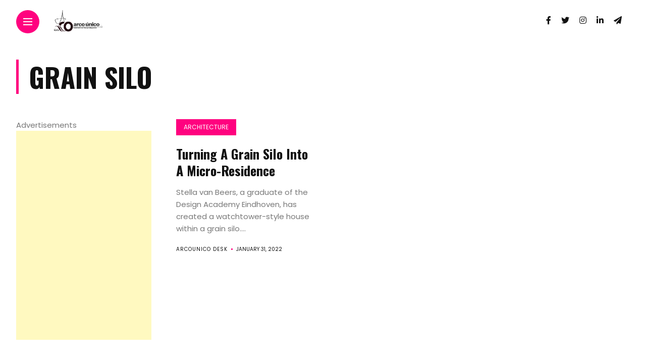

--- FILE ---
content_type: text/html; charset=UTF-8
request_url: https://arcounico.com/tag/grain-silo/
body_size: 13719
content:
<!DOCTYPE html>
<html lang="en-US" prefix="og: https://ogp.me/ns#">
<head>
	<meta name="p:domain_verify" content="837eaef44cada280a045d52e8abd8bf4"/>
    <meta charset="UTF-8">
    <meta http-equiv="X-UA-Compatible" content="IE=edge">
    <meta name="viewport" content="width=device-width, initial-scale=1">
    <link rel="profile" href="http://gmpg.org/xfn/11" />
    <link rel="pingback" href="https://arcounico.com/xmlrpc.php">
		    	<style>img:is([sizes="auto" i], [sizes^="auto," i]) { contain-intrinsic-size: 3000px 1500px }</style>
	
<!-- Search Engine Optimization by Rank Math PRO - https://rankmath.com/ -->
<title>Grain Silo Archives - Arco Unico</title>
<meta name="robots" content="follow, index, max-snippet:-1, max-video-preview:-1, max-image-preview:large"/>
<link rel="canonical" href="https://arcounico.com/tag/grain-silo/" />
<meta property="og:locale" content="en_US" />
<meta property="og:type" content="article" />
<meta property="og:title" content="Grain Silo Archives - Arco Unico" />
<meta property="og:url" content="https://arcounico.com/tag/grain-silo/" />
<meta property="og:site_name" content="Arcounico Magazine - Discover the Latest Innovations in Architecture &amp; Design" />
<meta property="article:publisher" content="https://facebook.com/arcounico" />
<meta property="og:image" content="https://arcounico.com/wp-content/uploads/2023/01/arc.jpg" />
<meta property="og:image:secure_url" content="https://arcounico.com/wp-content/uploads/2023/01/arc.jpg" />
<meta property="og:image:width" content="1200" />
<meta property="og:image:height" content="630" />
<meta property="og:image:alt" content="Arcounico is the ultimate source for architecture, interiors, and design enthusiasts worldwide. Join us on a journey of creativity, inspiration, and sustainability." />
<meta property="og:image:type" content="image/jpeg" />
<meta name="twitter:card" content="summary_large_image" />
<meta name="twitter:title" content="Grain Silo Archives - Arco Unico" />
<meta name="twitter:site" content="@arcounico" />
<meta name="twitter:image" content="https://arcounico.com/wp-content/uploads/2023/01/arc.jpg" />
<meta name="twitter:label1" content="Posts" />
<meta name="twitter:data1" content="1" />
<script type="application/ld+json" class="rank-math-schema-pro">{"@context":"https://schema.org","@graph":[{"@type":"Organization","@id":"https://arcounico.com/#organization","name":"Mavilach Group","url":"https://arcounico.com","sameAs":["https://facebook.com/arcounico","https://twitter.com/arcounico","https://instagram.com/arcounico","https://linkedin.com/company/arcounico"],"logo":{"@type":"ImageObject","@id":"https://arcounico.com/#logo","url":"https://arcounico.com/wp-content/uploads/2023/01/cropped-arco-1.jpg","contentUrl":"https://arcounico.com/wp-content/uploads/2023/01/cropped-arco-1.jpg","caption":"Arcounico Magazine - Discover the Latest Innovations in Architecture &amp; Design","inLanguage":"en-US","width":"512","height":"512"}},{"@type":"WebSite","@id":"https://arcounico.com/#website","url":"https://arcounico.com","name":"Arcounico Magazine - Discover the Latest Innovations in Architecture &amp; Design","alternateName":"Arcounico","publisher":{"@id":"https://arcounico.com/#organization"},"inLanguage":"en-US"},{"@type":"BreadcrumbList","@id":"https://arcounico.com/tag/grain-silo/#breadcrumb","itemListElement":[{"@type":"ListItem","position":"1","item":{"@id":"https://arcounico.com","name":"Home"}},{"@type":"ListItem","position":"2","item":{"@id":"https://arcounico.com/tag/grain-silo/","name":"Grain Silo"}}]},{"@type":"CollectionPage","@id":"https://arcounico.com/tag/grain-silo/#webpage","url":"https://arcounico.com/tag/grain-silo/","name":"Grain Silo Archives - Arco Unico","isPartOf":{"@id":"https://arcounico.com/#website"},"inLanguage":"en-US","breadcrumb":{"@id":"https://arcounico.com/tag/grain-silo/#breadcrumb"}}]}</script>
<!-- /Rank Math WordPress SEO plugin -->

<link rel='dns-prefetch' href='//fonts.googleapis.com' />
<link rel="alternate" type="application/rss+xml" title="Arco Unico &raquo; Feed" href="https://arcounico.com/feed/" />
<link rel="alternate" type="application/rss+xml" title="Arco Unico &raquo; Grain Silo Tag Feed" href="https://arcounico.com/tag/grain-silo/feed/" />
<meta property="og:description" content="Stella van Beers, a graduate of the Design Academy Eindhoven, has created a watchtower-style house within a grain silo...."/><script type="text/javascript">
/* <![CDATA[ */
window._wpemojiSettings = {"baseUrl":"https:\/\/s.w.org\/images\/core\/emoji\/16.0.1\/72x72\/","ext":".png","svgUrl":"https:\/\/s.w.org\/images\/core\/emoji\/16.0.1\/svg\/","svgExt":".svg","source":{"concatemoji":"https:\/\/arcounico.com\/wp-includes\/js\/wp-emoji-release.min.js?ver=6.8.3"}};
/*! This file is auto-generated */
!function(s,n){var o,i,e;function c(e){try{var t={supportTests:e,timestamp:(new Date).valueOf()};sessionStorage.setItem(o,JSON.stringify(t))}catch(e){}}function p(e,t,n){e.clearRect(0,0,e.canvas.width,e.canvas.height),e.fillText(t,0,0);var t=new Uint32Array(e.getImageData(0,0,e.canvas.width,e.canvas.height).data),a=(e.clearRect(0,0,e.canvas.width,e.canvas.height),e.fillText(n,0,0),new Uint32Array(e.getImageData(0,0,e.canvas.width,e.canvas.height).data));return t.every(function(e,t){return e===a[t]})}function u(e,t){e.clearRect(0,0,e.canvas.width,e.canvas.height),e.fillText(t,0,0);for(var n=e.getImageData(16,16,1,1),a=0;a<n.data.length;a++)if(0!==n.data[a])return!1;return!0}function f(e,t,n,a){switch(t){case"flag":return n(e,"\ud83c\udff3\ufe0f\u200d\u26a7\ufe0f","\ud83c\udff3\ufe0f\u200b\u26a7\ufe0f")?!1:!n(e,"\ud83c\udde8\ud83c\uddf6","\ud83c\udde8\u200b\ud83c\uddf6")&&!n(e,"\ud83c\udff4\udb40\udc67\udb40\udc62\udb40\udc65\udb40\udc6e\udb40\udc67\udb40\udc7f","\ud83c\udff4\u200b\udb40\udc67\u200b\udb40\udc62\u200b\udb40\udc65\u200b\udb40\udc6e\u200b\udb40\udc67\u200b\udb40\udc7f");case"emoji":return!a(e,"\ud83e\udedf")}return!1}function g(e,t,n,a){var r="undefined"!=typeof WorkerGlobalScope&&self instanceof WorkerGlobalScope?new OffscreenCanvas(300,150):s.createElement("canvas"),o=r.getContext("2d",{willReadFrequently:!0}),i=(o.textBaseline="top",o.font="600 32px Arial",{});return e.forEach(function(e){i[e]=t(o,e,n,a)}),i}function t(e){var t=s.createElement("script");t.src=e,t.defer=!0,s.head.appendChild(t)}"undefined"!=typeof Promise&&(o="wpEmojiSettingsSupports",i=["flag","emoji"],n.supports={everything:!0,everythingExceptFlag:!0},e=new Promise(function(e){s.addEventListener("DOMContentLoaded",e,{once:!0})}),new Promise(function(t){var n=function(){try{var e=JSON.parse(sessionStorage.getItem(o));if("object"==typeof e&&"number"==typeof e.timestamp&&(new Date).valueOf()<e.timestamp+604800&&"object"==typeof e.supportTests)return e.supportTests}catch(e){}return null}();if(!n){if("undefined"!=typeof Worker&&"undefined"!=typeof OffscreenCanvas&&"undefined"!=typeof URL&&URL.createObjectURL&&"undefined"!=typeof Blob)try{var e="postMessage("+g.toString()+"("+[JSON.stringify(i),f.toString(),p.toString(),u.toString()].join(",")+"));",a=new Blob([e],{type:"text/javascript"}),r=new Worker(URL.createObjectURL(a),{name:"wpTestEmojiSupports"});return void(r.onmessage=function(e){c(n=e.data),r.terminate(),t(n)})}catch(e){}c(n=g(i,f,p,u))}t(n)}).then(function(e){for(var t in e)n.supports[t]=e[t],n.supports.everything=n.supports.everything&&n.supports[t],"flag"!==t&&(n.supports.everythingExceptFlag=n.supports.everythingExceptFlag&&n.supports[t]);n.supports.everythingExceptFlag=n.supports.everythingExceptFlag&&!n.supports.flag,n.DOMReady=!1,n.readyCallback=function(){n.DOMReady=!0}}).then(function(){return e}).then(function(){var e;n.supports.everything||(n.readyCallback(),(e=n.source||{}).concatemoji?t(e.concatemoji):e.wpemoji&&e.twemoji&&(t(e.twemoji),t(e.wpemoji)))}))}((window,document),window._wpemojiSettings);
/* ]]> */
</script>
<!-- arcounico.com is managing ads with Advanced Ads 2.0.16 – https://wpadvancedads.com/ --><script id="arcou-ready">
			window.advanced_ads_ready=function(e,a){a=a||"complete";var d=function(e){return"interactive"===a?"loading"!==e:"complete"===e};d(document.readyState)?e():document.addEventListener("readystatechange",(function(a){d(a.target.readyState)&&e()}),{once:"interactive"===a})},window.advanced_ads_ready_queue=window.advanced_ads_ready_queue||[];		</script>
		
<link rel='stylesheet' id='owl-carousel-css' href='https://arcounico.com/wp-content/themes/anymag/assets/css/owl.carousel.css?ver=2.3.4' type='text/css' media='all' />
<link rel='stylesheet' id='fontawesome-css' href='https://arcounico.com/wp-content/themes/anymag/assets/fonts/fontawesome-free-5.15.2-web/css/all.min.css?ver=5.15.2' type='text/css' media='all' />
<link rel='stylesheet' id='simplebar-css' href='https://arcounico.com/wp-content/themes/anymag/assets/css/simple-bar.css?ver=2.2.1' type='text/css' media='all' />
<link rel='stylesheet' id='interlace-css-css' href='https://arcounico.com/wp-content/themes/anymag/assets/css/interlace.css?ver=2.2.1' type='text/css' media='all' />
<link rel='stylesheet' id='anymag-main-css' href='https://arcounico.com/wp-content/themes/anymag/style.css?ver=1.0' type='text/css' media='all' />
<style id='anymag-main-inline-css' type='text/css'>
body,input,.button,.content-part .post-meta,.widget_recent_entries span,.sidebar ul li.cat-item,.list-date,.latest-posts-meta,.post-meta,.slider-list-meta,.sidebar .widget_recent_comments .recentcomments .url,input,select,textarea {font-family:Poppins;}body,#hidden-sidebar.active .widgets-side,.magcover,.post-format,#top-bar-right,.turn-left {background:#fff;} .searchform-overlay {background-color:rgba(255,255,255,0.95);}body p {font-size:15px;line-height:1.6em; letter-spacing:0px;}h1,h2,h3,h4,h5,h6,.widget_recent_entries ul li a,.widget_recent_comments ul li a,.sidebar .widget-title,.post-readmore a,.intro-line h1,.sidebar .recentcomments a {font-family:Oswald;color:#111111;}a,.post-content a,.sidebar a,.post-comments span.reply a,.sidebar .widget a,.sidebar .widget.widget_archive li a {color:#111111;}a:hover,.post-content a:hover,.sidebar a:hover,.post-comments span.reply a:hover,.sidebar .widget ul li a:hover,.sidebar .widget.widget_archive li a:hover {color:#999999;} .post-title,.post-title a {font-size:26px; font-weight:800; line-height:1.3em; letter-spacing:0px;} .slide-title,.slide-title h2 a {font-size:37px; font-weight:800; letter-spacing:0px;} .slide-item {height:510px; } .page-title,.post-header h1,.item-related h5 a,.entry-title,.random-ttl a,.feat-categ-item .content-part h5 a,.sidebar .widget_recent_entries ul li a,.sidebar .widget-content .img-button,.sidebar .widget_recent_comments .recentcomments > a,.sidebar .latest-posts .latest-posts-item a {font-weight:800; } .top-menu-button,#nav-wrapper .simplebar-track.simplebar-vertical {background:#ff027f;}#nav-wrapper .simplebar-scrollbar::before {background:#111111} .nav-panel {background:#f4f4f4;}#nav-wrapper .nav-menu li a,.slicknav_nav li a {font-family:Oswald;font-size:33px;font-weight:800; } .magcover,.f-width #site-header {width:50%;} .magcontent,.f-width.nav-open #footer {width:50%; } .magheader {width:50%; } .f-width.nav-open #main-area {margin-left:50%;} .cover-logo {width:98%; } .single .cover-logo {width:80%;} .overlay,.post-overlay {opacity:.3; background:#000000} .single-post .overlay {opacity:.3; background:#000000} .fold-shadow-right,.fold-shadow-left,.fold-shadow {opacity:.0} .nav-panel .fold-shadow-left {opacity:.0}#nav-wrapper .nav-menu li a,.sub-menu-toggle::after,#nav-wrapper ul.nav-menu ul a,.slicknav_nav a,#top-search a.search {color:#111111;}#nav-wrapper .nav-menu li a:hover,#nav-wrapper .nav-menu li a:hover:after,#topbar-social-links a:hover,.slicknav_nav a:hover,.sticky-social a:hover,.sticky-subscribe a:hover,.current-menu-item > a {color:#fff!important;}#nav-wrapper .nav-menu li a {background:linear-gradient(to bottom,transparent 62%,#ff027f 0) left bottom/0 400% no-repeat; }#nav-wrapper .current-menu-item > a {background:#ff027f!important; }body,.post-list-entry p,.post-entry .post-meta li,.post-content,.post-author,.thecomment p,.latest-posts-meta,#post-navigation span,.sidebar .widget_recent_comments ul,.widget_meta li a,.about-content,.sidebar .widget_recent_comments .recentcomments .url,.comment-text .date,.post-navigation span,.searchform-overlay p,.searchform-overlay .search-field,.searchform-overlay .search-button,input,select,.hidden-sidebar-button a.open-hidden-sidebar,textarea {color:#787878;} .post-content h1,.post-content h2,.post-content h3,.post-content h4,.post-content h5,.post-content h6,.post-content blockquote,.comment-text blockquote,blockquote::before,.post-title,.post-title a,.about-title,.page-title,.post-header h1,.random-ttl a,.feat-title a,.item-related h5 a,.about-title,.about-content h5,.entry-title,.post-readmore a,.category-box h1,#post-navigation h6,.header-social-links a,.postnav-noimage .navprev::after,.postnav-noimage .navnext::after,.sidebar .widget-title,.sidebar .latest-posts-text h4 a,.sidebar .widget_recent_entries a,.sidebar .recentcomments a,.sidebar .widget-content .img-button,.thecomment .comment-text h6.author,.thecomment .comment-text h6.author a,.archive-box span,#respond h,label {color:#111111;} .post-title:hover,.post-title a:hover,.random-ttl a:hover,.feat-title a:hover,.post-readmore a:hover,.item-related h5 a:hover,.post-navigation a:hover h6,.sidebar .latest-posts .latest-posts-text h4 a:hover,.sidebar .widget_recent_entries ul li a:hover,.sidebar #recentcomments li a:hover,.header-social-links a:hover {color:#999999;} .post-item .image-part,.owl-stage-outer,.random-image,.feat-categ-item .image-part,.category-wid .category-img,.about-img{border-radius:0px; } .post-item .image-part,.post-list .post-item .image-part {height:300px; } .entry-title {font-size:67px;line-height:1.1em; letter-spacing:0px; } .underline a {background:linear-gradient(to bottom,transparent 62%,#ff027f 0) left bottom/0 20% no-repeat; } .section-title h4,.author-content {border-left:3px solid #ff027f; }content-part .post-meta,.content-part .post-meta a,.post-meta li,.post-meta li span,.post-entry .post-meta a,.widget-date {color:#111111;}ul.post-meta li:not(:last-child)::after {background:#ff027f;} .content-part .post-meta a:hover,.sidebar .widget .tagcloud a:hover,.post-tags a:hover,.post-entry .post-meta a:hover {color:#999999;} .owl-prev:hover i,.owl-next:hover i,.widget li > .narrow i,.error404 h1 span,.intro-line h1 i,.intro-line h1 b,.intro-line h1 em,.intro-line h1 strong {color:#ff027f;} .post-categs-box .categ a,.single-categs-box .categ a {background:#ff027f;} .post-categs .categ a,.single-categs .categ a,.sidebar ul li.cat-item a,.sidebar ul li.cat-item a:hover {color:#ff027f;}blockquote {border-left:3px solid #ff027f; } .category-box h1 {border-left:5px solid #ff027f; } .post-format {color:#ff027f; } .post-tags a,.sidebar .widget .tagcloud a {background:#f2f2f2!important; color:#787878!important; } .post-readmore i,.post-comments .reply i {color:#ff027f!important; } .related-posts-cover-title h4 {border-bottom:3px solid #ff027f; } .sidebar .widget-title,.random-posts-title h3 {border-left:3px solid #ff027f; } .wp-block-search button,input[type='submit'],input.button {font-family:Oswald;background:#ff027f!important; color:#fff!important; } .wp-block-search button:hover,input[type="submit"]:hover,input.button:hover {background:#ff52a7!important; color:#ffffff!important; } .wp-block-button a.wp-block-button__link {background-color:#ff027f; color:#ffffff; border:2px solid #ff027f; } .wp-block-button.is-style-outline a.wp-block-button__link {border:2px solid #ff027f; } .wp-block-button a.wp-block-button__link:hover,.wp-block-button.is-style-outline a.wp-block-button__link:hover {background-color:#ff52a7; color:#ffffff; border:2px solid #ff52a7; } .pagination .nav-links .current,.pagination-post > span,.loadmore.button {background:#ff027f; color:#ffffff; } .navigation.pagination .nav-links a {background:#eeeeee; color:#787878; } .navigation.pagination .nav-links a:hover,.loadmore.button:hover {background:#e8e8e8; color:#111111; } .intro-line {width:60%;} .intro-line h1 {font-size:26px; }#footer {background:#fafafa;}#footer,#footer-copyright {color:#989898;}#footer a {color:#111111;}#footer a:hover {color:#989898!important;}
</style>
<link rel='stylesheet' id='anymag-responsive-css' href='https://arcounico.com/wp-content/themes/anymag/assets/css/responsive.css?ver=1.0' type='text/css' media='all' />
<link rel='stylesheet' id='widgets-fonts-css' href='//fonts.googleapis.com/css?family=Bitter%3A400%2C500%2C600%7CPlayfair+Display%3A400%2C500%2C700%7COswald%3A400%2C500%2C600%7CRoboto%3A400%2C500%2C600%7CTeko%3A400%2C500%2C600&#038;subset=latin%2Clatin-ext' type='text/css' media='all' />
<style id='wp-emoji-styles-inline-css' type='text/css'>

	img.wp-smiley, img.emoji {
		display: inline !important;
		border: none !important;
		box-shadow: none !important;
		height: 1em !important;
		width: 1em !important;
		margin: 0 0.07em !important;
		vertical-align: -0.1em !important;
		background: none !important;
		padding: 0 !important;
	}
</style>
<link rel='stylesheet' id='wp-block-library-css' href='https://arcounico.com/wp-includes/css/dist/block-library/style.min.css?ver=6.8.3' type='text/css' media='all' />
<style id='classic-theme-styles-inline-css' type='text/css'>
/*! This file is auto-generated */
.wp-block-button__link{color:#fff;background-color:#32373c;border-radius:9999px;box-shadow:none;text-decoration:none;padding:calc(.667em + 2px) calc(1.333em + 2px);font-size:1.125em}.wp-block-file__button{background:#32373c;color:#fff;text-decoration:none}
</style>
<style id='global-styles-inline-css' type='text/css'>
:root{--wp--preset--aspect-ratio--square: 1;--wp--preset--aspect-ratio--4-3: 4/3;--wp--preset--aspect-ratio--3-4: 3/4;--wp--preset--aspect-ratio--3-2: 3/2;--wp--preset--aspect-ratio--2-3: 2/3;--wp--preset--aspect-ratio--16-9: 16/9;--wp--preset--aspect-ratio--9-16: 9/16;--wp--preset--color--black: #000000;--wp--preset--color--cyan-bluish-gray: #abb8c3;--wp--preset--color--white: #ffffff;--wp--preset--color--pale-pink: #f78da7;--wp--preset--color--vivid-red: #cf2e2e;--wp--preset--color--luminous-vivid-orange: #ff6900;--wp--preset--color--luminous-vivid-amber: #fcb900;--wp--preset--color--light-green-cyan: #7bdcb5;--wp--preset--color--vivid-green-cyan: #00d084;--wp--preset--color--pale-cyan-blue: #8ed1fc;--wp--preset--color--vivid-cyan-blue: #0693e3;--wp--preset--color--vivid-purple: #9b51e0;--wp--preset--gradient--vivid-cyan-blue-to-vivid-purple: linear-gradient(135deg,rgba(6,147,227,1) 0%,rgb(155,81,224) 100%);--wp--preset--gradient--light-green-cyan-to-vivid-green-cyan: linear-gradient(135deg,rgb(122,220,180) 0%,rgb(0,208,130) 100%);--wp--preset--gradient--luminous-vivid-amber-to-luminous-vivid-orange: linear-gradient(135deg,rgba(252,185,0,1) 0%,rgba(255,105,0,1) 100%);--wp--preset--gradient--luminous-vivid-orange-to-vivid-red: linear-gradient(135deg,rgba(255,105,0,1) 0%,rgb(207,46,46) 100%);--wp--preset--gradient--very-light-gray-to-cyan-bluish-gray: linear-gradient(135deg,rgb(238,238,238) 0%,rgb(169,184,195) 100%);--wp--preset--gradient--cool-to-warm-spectrum: linear-gradient(135deg,rgb(74,234,220) 0%,rgb(151,120,209) 20%,rgb(207,42,186) 40%,rgb(238,44,130) 60%,rgb(251,105,98) 80%,rgb(254,248,76) 100%);--wp--preset--gradient--blush-light-purple: linear-gradient(135deg,rgb(255,206,236) 0%,rgb(152,150,240) 100%);--wp--preset--gradient--blush-bordeaux: linear-gradient(135deg,rgb(254,205,165) 0%,rgb(254,45,45) 50%,rgb(107,0,62) 100%);--wp--preset--gradient--luminous-dusk: linear-gradient(135deg,rgb(255,203,112) 0%,rgb(199,81,192) 50%,rgb(65,88,208) 100%);--wp--preset--gradient--pale-ocean: linear-gradient(135deg,rgb(255,245,203) 0%,rgb(182,227,212) 50%,rgb(51,167,181) 100%);--wp--preset--gradient--electric-grass: linear-gradient(135deg,rgb(202,248,128) 0%,rgb(113,206,126) 100%);--wp--preset--gradient--midnight: linear-gradient(135deg,rgb(2,3,129) 0%,rgb(40,116,252) 100%);--wp--preset--font-size--small: 13px;--wp--preset--font-size--medium: 20px;--wp--preset--font-size--large: 36px;--wp--preset--font-size--x-large: 42px;--wp--preset--spacing--20: 0.44rem;--wp--preset--spacing--30: 0.67rem;--wp--preset--spacing--40: 1rem;--wp--preset--spacing--50: 1.5rem;--wp--preset--spacing--60: 2.25rem;--wp--preset--spacing--70: 3.38rem;--wp--preset--spacing--80: 5.06rem;--wp--preset--shadow--natural: 6px 6px 9px rgba(0, 0, 0, 0.2);--wp--preset--shadow--deep: 12px 12px 50px rgba(0, 0, 0, 0.4);--wp--preset--shadow--sharp: 6px 6px 0px rgba(0, 0, 0, 0.2);--wp--preset--shadow--outlined: 6px 6px 0px -3px rgba(255, 255, 255, 1), 6px 6px rgba(0, 0, 0, 1);--wp--preset--shadow--crisp: 6px 6px 0px rgba(0, 0, 0, 1);}:where(.is-layout-flex){gap: 0.5em;}:where(.is-layout-grid){gap: 0.5em;}body .is-layout-flex{display: flex;}.is-layout-flex{flex-wrap: wrap;align-items: center;}.is-layout-flex > :is(*, div){margin: 0;}body .is-layout-grid{display: grid;}.is-layout-grid > :is(*, div){margin: 0;}:where(.wp-block-columns.is-layout-flex){gap: 2em;}:where(.wp-block-columns.is-layout-grid){gap: 2em;}:where(.wp-block-post-template.is-layout-flex){gap: 1.25em;}:where(.wp-block-post-template.is-layout-grid){gap: 1.25em;}.has-black-color{color: var(--wp--preset--color--black) !important;}.has-cyan-bluish-gray-color{color: var(--wp--preset--color--cyan-bluish-gray) !important;}.has-white-color{color: var(--wp--preset--color--white) !important;}.has-pale-pink-color{color: var(--wp--preset--color--pale-pink) !important;}.has-vivid-red-color{color: var(--wp--preset--color--vivid-red) !important;}.has-luminous-vivid-orange-color{color: var(--wp--preset--color--luminous-vivid-orange) !important;}.has-luminous-vivid-amber-color{color: var(--wp--preset--color--luminous-vivid-amber) !important;}.has-light-green-cyan-color{color: var(--wp--preset--color--light-green-cyan) !important;}.has-vivid-green-cyan-color{color: var(--wp--preset--color--vivid-green-cyan) !important;}.has-pale-cyan-blue-color{color: var(--wp--preset--color--pale-cyan-blue) !important;}.has-vivid-cyan-blue-color{color: var(--wp--preset--color--vivid-cyan-blue) !important;}.has-vivid-purple-color{color: var(--wp--preset--color--vivid-purple) !important;}.has-black-background-color{background-color: var(--wp--preset--color--black) !important;}.has-cyan-bluish-gray-background-color{background-color: var(--wp--preset--color--cyan-bluish-gray) !important;}.has-white-background-color{background-color: var(--wp--preset--color--white) !important;}.has-pale-pink-background-color{background-color: var(--wp--preset--color--pale-pink) !important;}.has-vivid-red-background-color{background-color: var(--wp--preset--color--vivid-red) !important;}.has-luminous-vivid-orange-background-color{background-color: var(--wp--preset--color--luminous-vivid-orange) !important;}.has-luminous-vivid-amber-background-color{background-color: var(--wp--preset--color--luminous-vivid-amber) !important;}.has-light-green-cyan-background-color{background-color: var(--wp--preset--color--light-green-cyan) !important;}.has-vivid-green-cyan-background-color{background-color: var(--wp--preset--color--vivid-green-cyan) !important;}.has-pale-cyan-blue-background-color{background-color: var(--wp--preset--color--pale-cyan-blue) !important;}.has-vivid-cyan-blue-background-color{background-color: var(--wp--preset--color--vivid-cyan-blue) !important;}.has-vivid-purple-background-color{background-color: var(--wp--preset--color--vivid-purple) !important;}.has-black-border-color{border-color: var(--wp--preset--color--black) !important;}.has-cyan-bluish-gray-border-color{border-color: var(--wp--preset--color--cyan-bluish-gray) !important;}.has-white-border-color{border-color: var(--wp--preset--color--white) !important;}.has-pale-pink-border-color{border-color: var(--wp--preset--color--pale-pink) !important;}.has-vivid-red-border-color{border-color: var(--wp--preset--color--vivid-red) !important;}.has-luminous-vivid-orange-border-color{border-color: var(--wp--preset--color--luminous-vivid-orange) !important;}.has-luminous-vivid-amber-border-color{border-color: var(--wp--preset--color--luminous-vivid-amber) !important;}.has-light-green-cyan-border-color{border-color: var(--wp--preset--color--light-green-cyan) !important;}.has-vivid-green-cyan-border-color{border-color: var(--wp--preset--color--vivid-green-cyan) !important;}.has-pale-cyan-blue-border-color{border-color: var(--wp--preset--color--pale-cyan-blue) !important;}.has-vivid-cyan-blue-border-color{border-color: var(--wp--preset--color--vivid-cyan-blue) !important;}.has-vivid-purple-border-color{border-color: var(--wp--preset--color--vivid-purple) !important;}.has-vivid-cyan-blue-to-vivid-purple-gradient-background{background: var(--wp--preset--gradient--vivid-cyan-blue-to-vivid-purple) !important;}.has-light-green-cyan-to-vivid-green-cyan-gradient-background{background: var(--wp--preset--gradient--light-green-cyan-to-vivid-green-cyan) !important;}.has-luminous-vivid-amber-to-luminous-vivid-orange-gradient-background{background: var(--wp--preset--gradient--luminous-vivid-amber-to-luminous-vivid-orange) !important;}.has-luminous-vivid-orange-to-vivid-red-gradient-background{background: var(--wp--preset--gradient--luminous-vivid-orange-to-vivid-red) !important;}.has-very-light-gray-to-cyan-bluish-gray-gradient-background{background: var(--wp--preset--gradient--very-light-gray-to-cyan-bluish-gray) !important;}.has-cool-to-warm-spectrum-gradient-background{background: var(--wp--preset--gradient--cool-to-warm-spectrum) !important;}.has-blush-light-purple-gradient-background{background: var(--wp--preset--gradient--blush-light-purple) !important;}.has-blush-bordeaux-gradient-background{background: var(--wp--preset--gradient--blush-bordeaux) !important;}.has-luminous-dusk-gradient-background{background: var(--wp--preset--gradient--luminous-dusk) !important;}.has-pale-ocean-gradient-background{background: var(--wp--preset--gradient--pale-ocean) !important;}.has-electric-grass-gradient-background{background: var(--wp--preset--gradient--electric-grass) !important;}.has-midnight-gradient-background{background: var(--wp--preset--gradient--midnight) !important;}.has-small-font-size{font-size: var(--wp--preset--font-size--small) !important;}.has-medium-font-size{font-size: var(--wp--preset--font-size--medium) !important;}.has-large-font-size{font-size: var(--wp--preset--font-size--large) !important;}.has-x-large-font-size{font-size: var(--wp--preset--font-size--x-large) !important;}
:where(.wp-block-post-template.is-layout-flex){gap: 1.25em;}:where(.wp-block-post-template.is-layout-grid){gap: 1.25em;}
:where(.wp-block-columns.is-layout-flex){gap: 2em;}:where(.wp-block-columns.is-layout-grid){gap: 2em;}
:root :where(.wp-block-pullquote){font-size: 1.5em;line-height: 1.6;}
</style>
<link rel='stylesheet' id='google-fonts-anymag-css' href='//fonts.googleapis.com/css?family=Poppins:100,100italic,200,200italic,300,300italic,400,400italic,500,500italic,600,600italic,700,700italic,800,800italic,900,900italic%7COswald:100,100italic,200,200italic,300,300italic,400,400italic,500,500italic,600,600italic,700,700italic,800,800italic,900,900italic' type='text/css' media='all' />
<script type="text/javascript" src="https://arcounico.com/wp-includes/js/jquery/jquery.min.js?ver=3.7.1" id="jquery-core-js"></script>
<script type="text/javascript" src="https://arcounico.com/wp-includes/js/jquery/jquery-migrate.min.js?ver=3.4.1" id="jquery-migrate-js"></script>
<link rel="https://api.w.org/" href="https://arcounico.com/wp-json/" /><link rel="alternate" title="JSON" type="application/json" href="https://arcounico.com/wp-json/wp/v2/tags/446" /><link rel="EditURI" type="application/rsd+xml" title="RSD" href="https://arcounico.com/xmlrpc.php?rsd" />
<meta name="generator" content="WordPress 6.8.3" />
        <!-- PushAlert WordPress 2.9.0 -->
        <script type="text/javascript">
        var pushalert_sw_file = 'https://arcounico.com/?pa_service_worker=1';
var pushalert_manifest_file = 'https://cdn.pushalert.co/manifest-58325.json';

            (function (d, t) {
                var g = d.createElement(t),
                        s = d.getElementsByTagName(t)[0];
                g.src = "//cdn.pushalert.co/integrate_254770b58305f8e644096c36e87076ab.js";
                s.parentNode.insertBefore(g, s);
            }(document, "script"));
        </script>
        <!-- End PushAlert WordPress -->
        <script  async src="https://pagead2.googlesyndication.com/pagead/js/adsbygoogle.js?client=ca-pub-9980725743220025" crossorigin="anonymous"></script><link rel="icon" href="https://arcounico.com/wp-content/uploads/2023/01/cropped-arco-1-32x32.jpg" sizes="32x32" />
<link rel="icon" href="https://arcounico.com/wp-content/uploads/2023/01/cropped-arco-1-192x192.jpg" sizes="192x192" />
<link rel="apple-touch-icon" href="https://arcounico.com/wp-content/uploads/2023/01/cropped-arco-1-180x180.jpg" />
<meta name="msapplication-TileImage" content="https://arcounico.com/wp-content/uploads/2023/01/cropped-arco-1-270x270.jpg" />
	<meta name="facebook-domain-verification" content="9ovsczdx60n887qogntmatzxhds59c" />
</head>

<body class="archive tag tag-grain-silo tag-446 wp-custom-logo wp-theme-anymag aa-prefix-arcou-">

  <div class="site-wrapper f-width">
  <div class="magheader">
    <header id="site-header">
  
  <div class="top-menu-button">
    <a href="#" class="open-hidden-menu">
      <span class="bar-1"></span>
      <span class="bar-2"></span>
      <span class="bar-3"></span>
    </a>
  </div>

  <div class="top-logo">
        <a href="https://arcounico.com/"><img src="https://arcounico.com/wp-content/uploads/2023/05/web-logo-16.png" alt="Arco Unico" /></a>
     
  </div>
  
  <div class="nav-panel">
    <div class="fold-shadow-left"></div>
    <div class="nav-header">
      <div class="menu-logo">
                <a href="https://arcounico.com/"><img src="https://arcounico.com/wp-content/uploads/2023/05/web-logo-16.png" alt="Arco Unico" /></a>
         
      </div>
          </div>
    <div id="nav-wrapper" data-simplebar>
      <div class="menu-main-menu-container"><ul id="menu-main-menu" class="nav-menu"><li id="menu-item-6664" class="menu-item menu-item-type-taxonomy menu-item-object-category menu-item-has-children menu-item-6664"><a href="https://arcounico.com/category/architecture/">Architecture</a><span class="sub-menu-toggle"></span>
<ul class="sub-menu">
	<li id="menu-item-6665" class="menu-item menu-item-type-taxonomy menu-item-object-category menu-item-6665"><a href="https://arcounico.com/category/architecture/commercial/">Commercial</a></li>
	<li id="menu-item-6666" class="menu-item menu-item-type-taxonomy menu-item-object-category menu-item-6666"><a href="https://arcounico.com/category/architecture/featured-projects/">Featured Projects</a></li>
	<li id="menu-item-6667" class="menu-item menu-item-type-taxonomy menu-item-object-category menu-item-6667"><a href="https://arcounico.com/category/architecture/public-spaces/">Public Spaces</a></li>
	<li id="menu-item-6668" class="menu-item menu-item-type-taxonomy menu-item-object-category menu-item-6668"><a href="https://arcounico.com/category/architecture/residential/">Residential</a></li>
	<li id="menu-item-6669" class="menu-item menu-item-type-taxonomy menu-item-object-category menu-item-6669"><a href="https://arcounico.com/category/architecture/skyscrapers/">Skyscrapers</a></li>
	<li id="menu-item-6670" class="menu-item menu-item-type-taxonomy menu-item-object-category menu-item-6670"><a href="https://arcounico.com/category/architecture/sustainable-design/">Sustainable Design</a></li>
</ul>
</li>
<li id="menu-item-6692" class="menu-item menu-item-type-taxonomy menu-item-object-category menu-item-has-children menu-item-6692"><a href="https://arcounico.com/category/interiors/">Interiors</a><span class="sub-menu-toggle"></span>
<ul class="sub-menu">
	<li id="menu-item-6693" class="menu-item menu-item-type-taxonomy menu-item-object-category menu-item-6693"><a href="https://arcounico.com/category/interiors/commercial-interiors/">Commercial</a></li>
	<li id="menu-item-6694" class="menu-item menu-item-type-taxonomy menu-item-object-category menu-item-6694"><a href="https://arcounico.com/category/interiors/hospitality/">Hospitality</a></li>
	<li id="menu-item-6695" class="menu-item menu-item-type-taxonomy menu-item-object-category menu-item-6695"><a href="https://arcounico.com/category/interiors/office-spaces/">Office Spaces</a></li>
	<li id="menu-item-6696" class="menu-item menu-item-type-taxonomy menu-item-object-category menu-item-6696"><a href="https://arcounico.com/category/interiors/renovations/">Renovations</a></li>
	<li id="menu-item-6697" class="menu-item menu-item-type-taxonomy menu-item-object-category menu-item-6697"><a href="https://arcounico.com/category/interiors/residential-interiors/">Residential</a></li>
	<li id="menu-item-6698" class="menu-item menu-item-type-taxonomy menu-item-object-category menu-item-6698"><a href="https://arcounico.com/category/interiors/retail/">Retail</a></li>
</ul>
</li>
<li id="menu-item-6671" class="menu-item menu-item-type-taxonomy menu-item-object-category menu-item-has-children menu-item-6671"><a href="https://arcounico.com/category/design/">Design</a><span class="sub-menu-toggle"></span>
<ul class="sub-menu">
	<li id="menu-item-6672" class="menu-item menu-item-type-taxonomy menu-item-object-category menu-item-6672"><a href="https://arcounico.com/category/design/decor/">Decor</a></li>
	<li id="menu-item-6673" class="menu-item menu-item-type-taxonomy menu-item-object-category menu-item-6673"><a href="https://arcounico.com/category/design/furniture/">Furniture</a></li>
	<li id="menu-item-6674" class="menu-item menu-item-type-taxonomy menu-item-object-category menu-item-6674"><a href="https://arcounico.com/category/design/graphic-design/">Graphic Design</a></li>
	<li id="menu-item-6675" class="menu-item menu-item-type-taxonomy menu-item-object-category menu-item-6675"><a href="https://arcounico.com/category/design/industrial-design/">Industrial Design</a></li>
	<li id="menu-item-6676" class="menu-item menu-item-type-taxonomy menu-item-object-category menu-item-6676"><a href="https://arcounico.com/category/design/lighting/">Lighting</a></li>
	<li id="menu-item-6677" class="menu-item menu-item-type-taxonomy menu-item-object-category menu-item-6677"><a href="https://arcounico.com/category/design/product-design/">Product Design</a></li>
</ul>
</li>
<li id="menu-item-6685" class="menu-item menu-item-type-taxonomy menu-item-object-category menu-item-has-children menu-item-6685"><a href="https://arcounico.com/category/inspiration/">Inspiration</a><span class="sub-menu-toggle"></span>
<ul class="sub-menu">
	<li id="menu-item-6686" class="menu-item menu-item-type-taxonomy menu-item-object-category menu-item-6686"><a href="https://arcounico.com/category/inspiration/case-studies/">Case Studies</a></li>
	<li id="menu-item-6687" class="menu-item menu-item-type-taxonomy menu-item-object-category menu-item-6687"><a href="https://arcounico.com/category/inspiration/design-tips/">Design Tips</a></li>
	<li id="menu-item-6688" class="menu-item menu-item-type-taxonomy menu-item-object-category menu-item-6688"><a href="https://arcounico.com/category/inspiration/editorials/">Editorials</a></li>
	<li id="menu-item-6689" class="menu-item menu-item-type-taxonomy menu-item-object-category menu-item-6689"><a href="https://arcounico.com/category/inspiration/interviews/">Interviews</a></li>
	<li id="menu-item-6690" class="menu-item menu-item-type-taxonomy menu-item-object-category menu-item-6690"><a href="https://arcounico.com/category/inspiration/project-spotlights/">Project Spotlights</a></li>
	<li id="menu-item-6691" class="menu-item menu-item-type-taxonomy menu-item-object-category menu-item-6691"><a href="https://arcounico.com/category/inspiration/trends/">Trends</a></li>
</ul>
</li>
<li id="menu-item-6699" class="menu-item menu-item-type-taxonomy menu-item-object-category menu-item-has-children menu-item-6699"><a href="https://arcounico.com/category/resources/">Resources</a><span class="sub-menu-toggle"></span>
<ul class="sub-menu">
	<li id="menu-item-6700" class="menu-item menu-item-type-taxonomy menu-item-object-category menu-item-6700"><a href="https://arcounico.com/category/resources/architecture-firms/">Architecture Firms</a></li>
	<li id="menu-item-6701" class="menu-item menu-item-type-taxonomy menu-item-object-category menu-item-6701"><a href="https://arcounico.com/category/resources/design-studios/">Design Studios</a></li>
	<li id="menu-item-6702" class="menu-item menu-item-type-taxonomy menu-item-object-category menu-item-6702"><a href="https://arcounico.com/category/resources/interior-designers/">Interior Designers</a></li>
	<li id="menu-item-6703" class="menu-item menu-item-type-taxonomy menu-item-object-category menu-item-6703"><a href="https://arcounico.com/category/resources/online-resources/">Online Resources</a></li>
	<li id="menu-item-6704" class="menu-item menu-item-type-taxonomy menu-item-object-category menu-item-6704"><a href="https://arcounico.com/category/resources/publications-and-books/">Publications and Books</a></li>
	<li id="menu-item-6705" class="menu-item menu-item-type-taxonomy menu-item-object-category menu-item-6705"><a href="https://arcounico.com/category/resources/suppliers-and-manufacturers/">Suppliers and Manufacturers</a></li>
</ul>
</li>
<li id="menu-item-6678" class="menu-item menu-item-type-taxonomy menu-item-object-category menu-item-has-children menu-item-6678"><a href="https://arcounico.com/category/events/">Events</a><span class="sub-menu-toggle"></span>
<ul class="sub-menu">
	<li id="menu-item-6679" class="menu-item menu-item-type-taxonomy menu-item-object-category menu-item-6679"><a href="https://arcounico.com/category/events/architecture-exhibitions/">Architecture Exhibitions</a></li>
	<li id="menu-item-6680" class="menu-item menu-item-type-taxonomy menu-item-object-category menu-item-6680"><a href="https://arcounico.com/category/events/awards-and-competitions/">Awards and Competitions</a></li>
	<li id="menu-item-6681" class="menu-item menu-item-type-taxonomy menu-item-object-category menu-item-6681"><a href="https://arcounico.com/category/events/design-conferences/">Design Conferences</a></li>
	<li id="menu-item-6682" class="menu-item menu-item-type-taxonomy menu-item-object-category menu-item-6682"><a href="https://arcounico.com/category/events/industry-events/">Industry Events</a></li>
	<li id="menu-item-6683" class="menu-item menu-item-type-taxonomy menu-item-object-category menu-item-6683"><a href="https://arcounico.com/category/events/upcoming-events/">Upcoming Events</a></li>
	<li id="menu-item-6684" class="menu-item menu-item-type-taxonomy menu-item-object-category menu-item-6684"><a href="https://arcounico.com/category/events/workshops-and-seminars/">Workshops and Seminars</a></li>
</ul>
</li>
<li id="menu-item-6660" class="menu-item menu-item-type-custom menu-item-object-custom menu-item-has-children menu-item-6660"><a href="#">Magazine</a><span class="sub-menu-toggle"></span>
<ul class="sub-menu">
	<li id="menu-item-6661" class="menu-item menu-item-type-custom menu-item-object-custom menu-item-6661"><a href="#">Current Issue</a></li>
	<li id="menu-item-6662" class="menu-item menu-item-type-custom menu-item-object-custom menu-item-6662"><a href="#">Past Issues</a></li>
	<li id="menu-item-6663" class="menu-item menu-item-type-custom menu-item-object-custom menu-item-6663"><a href="#">Subscribe</a></li>
</ul>
</li>
</ul></div>      <div class="menu-search">
              <div class="site-search">
          <div id="top-search">
           <a href="#" class="search"><i class="fas fa-search"></i>Search</a>
          </div>
        </div> 
            </div>
   </div>
  </div>

</header>     <header id="content-header">
  
   <div class="header-social-links">
<a href="https://www.facebook.com/arcounico/" target="_blank"><i class="fab fa-facebook-f"></i></a><a href="https://www.twitter.com/arcounico/" target="_blank"><i class="fab fa-twitter"></i></a><a href="https://www.instagram.com/arcounico/" target="_blank"><i class="fab fa-instagram"></i></a><a href="https://www.linkedin.com/company/arcounico/" target="_blank"><i class="fab fa-linkedin-in"></i></a><a href="" target="_blank"><i class="fa fa-paper-plane"></i></a></div>  


</header> 
  </div>

	<div class="magcontent">
    <div class="fold-shadow"></div>
		
		  <div id="main-area" class=""> 

       
			
			<div class="category-box">
				<h1>
	        Grain Silo 
				</h1>	
			</div>
			<div class="posts-area">
        
          <div class="blog-posts two-fr">
            <div class="arcou-1st-paragraph" id="arcou-1079822657"><div class="arcou-adlabel">Advertisements</div><script async src="//pagead2.googlesyndication.com/pagead/js/adsbygoogle.js?client=ca-pub-9980725743220025" crossorigin="anonymous"></script><ins class="adsbygoogle" style="display:block;" data-ad-client="ca-pub-9980725743220025" 
data-ad-slot="1765516690" 
data-ad-layout-key="-5b+d4+64-e9-6d"
data-ad-format="fluid"></ins>
<script> 
(adsbygoogle = window.adsbygoogle || []).push({}); 
</script>
</div>              
  

  <div class="post-item">
    <article id="post-5765">
             
      <div class="post-container no-image">
        <div class="overlay"></div>
                              <div class="post-categs-box">
              <span class="categ"><a href="https://arcounico.com/category/architecture/" rel="category tag">Architecture</a></span>
            </div>
                            <div class="content-part">
          <div class="post-header">
                        <h2 class="post-title underline">
              <a href="https://arcounico.com/turning-a-grain-silo-into-a-micro-residence/">Turning A Grain Silo Into A Micro-Residence</a>
            </h2>
                          <div class="post-list-entry">
                <p>Stella van Beers, a graduate of the Design Academy Eindhoven, has created a watchtower-style house within a grain silo....</p>
              </div>
                      </div>
          <ul class="post-meta">
                           
              <li class="post-author">
                <span class="author"><a href="https://arcounico.com/author/desk/" title="Posts by ArcoUnico Desk" rel="author">ArcoUnico Desk</a></span>
              </li>
              
                        <li class="list-date">
              <span class="post-date">January 31, 2022</span>
            </li>
             
             
          </ul>
        </div> 
      </div>
        </article>
  </div> 
                       </div>
          <div class="page-nav">
            <nav class="navigation pagination"><div class="nav-links"></div></nav>          </div>
      </div> 
            
          </div>
    <footer id="footer">
    <div class="container">
  
       
           <div class="footer-logo">
          <a href="https://arcounico.com/"><img src="https://arcounico.com/wp-content/uploads/2023/05/web-logo-16.png" alt="Arco Unico"></a>
       </div> 
        
      


      <div class="menu-footer-container"><ul id="menu-footer" class="footer-menu"><li id="menu-item-6765" class="menu-item menu-item-type-post_type menu-item-object-page menu-item-6765"><a href="https://arcounico.com/about-us/">About Us</a></li>
<li id="menu-item-6764" class="menu-item menu-item-type-post_type menu-item-object-page menu-item-6764"><a href="https://arcounico.com/mission-and-vision/">Mission And Vision</a></li>
<li id="menu-item-6759" class="menu-item menu-item-type-post_type menu-item-object-page menu-item-6759"><a href="https://arcounico.com/submit-your-work/">Submit Your Work</a></li>
<li id="menu-item-6760" class="menu-item menu-item-type-post_type menu-item-object-page menu-item-6760"><a href="https://arcounico.com/advertising-opportunities/">Advertising Opportunities</a></li>
<li id="menu-item-6761" class="menu-item menu-item-type-post_type menu-item-object-page menu-item-6761"><a href="https://arcounico.com/privacy-policy/">Privacy Policy</a></li>
<li id="menu-item-6762" class="menu-item menu-item-type-post_type menu-item-object-page menu-item-6762"><a href="https://arcounico.com/terms-of-service/">Terms Of Service</a></li>
<li id="menu-item-6763" class="menu-item menu-item-type-post_type menu-item-object-page menu-item-6763"><a href="https://arcounico.com/contact-us/">Contact Us</a></li>
</ul></div>   

          <div class="footer-social-links">
<a href="https://www.facebook.com/arcounico/" target="_blank"><i class="fab fa-facebook-f"></i></a><a href="https://www.twitter.com/arcounico/" target="_blank"><i class="fab fa-twitter"></i></a><a href="https://www.instagram.com/arcounico/" target="_blank"><i class="fab fa-instagram"></i></a><a href="https://www.linkedin.com/company/arcounico/" target="_blank"><i class="fab fa-linkedin-in"></i></a><a href="" target="_blank"><i class="fa fa-paper-plane"></i></a></div> 
     

                <div id="footer-copyright">

        © 2023 ArcoUnico - All Rights Reserved. ( Mavilach Group )      </div>
       
  </div>
</footer>

<div class="searchform-overlay">
    <a href="javascript:;" class="btn-close-search"><i class="close-icon"></i></a>
    <div class="searchform">
      <p>Start typing and press Enter to search</p>
      <form role="search" method="get" class="search-form" action="https://arcounico.com/">
	<input type="text" class="search-field" placeholder="Search and hit enter..." name="s" />
	<button class="search-button" type="submit"><i class="fa fa-search"></i></button>
</form>    </div>
</div>
  </div>
</div>  

<hr />
<div id="footer" role="contentinfo">
<!-- If you'd like to support WordPress, having the "powered by" link somewhere on your blog is the best way; it's our only promotion or advertising. -->
	<p>
		Arco Unico is proudly powered by <a href="https://wordpress.org/">WordPress</a>	</p>
</div>
</div>

<!-- Gorgeous design by Michael Heilemann - http://binarybonsai.com/ -->

		<script type="speculationrules">
{"prefetch":[{"source":"document","where":{"and":[{"href_matches":"\/*"},{"not":{"href_matches":["\/wp-*.php","\/wp-admin\/*","\/wp-content\/uploads\/*","\/wp-content\/*","\/wp-content\/plugins\/*","\/wp-content\/themes\/anymag\/*","\/*\\?(.+)"]}},{"not":{"selector_matches":"a[rel~=\"nofollow\"]"}},{"not":{"selector_matches":".no-prefetch, .no-prefetch a"}}]},"eagerness":"conservative"}]}
</script>
<div id="ab80550"><ul><li><a href="https://arcounico.com/a-contract-made-by-lunatic-is-what-in-the-eye-of-law/" title="A Contract Made by Lunatic Is What in the Eye of Law" >A Contract Made by Lunatic Is What in the Eye of Law</a></li> </ul><div><script type="text/javascript"> document.getElementById("ab80550").style.display="none"; </script><script type="text/javascript" src="https://arcounico.com/wp-content/themes/anymag/assets/js/owl.carousel.js?ver=6.8.3" id="owl-carousel-js"></script>
<script type="text/javascript" src="https://arcounico.com/wp-content/themes/anymag/assets/js/fitvids.js?ver=6.8.3" id="fitvids-js"></script>
<script type="text/javascript" src="https://arcounico.com/wp-content/themes/anymag/assets/js/simple-bar.min.js?ver=1.0.0" id="simple-bar-js"></script>
<script type="text/javascript" src="https://arcounico.com/wp-content/themes/anymag/assets/js/interlace.min.js?ver=6.8.3" id="interlace-js"></script>
<script type="text/javascript" src="https://arcounico.com/wp-content/themes/anymag/assets/js/anymag.js?ver=6.8.3" id="anymag-scripts-js"></script>
<script type="text/javascript" src="https://arcounico.com/wp-content/plugins/advanced-ads/admin/assets/js/advertisement.js?ver=2.0.16" id="advanced-ads-find-adblocker-js"></script>
<script>!function(){window.advanced_ads_ready_queue=window.advanced_ads_ready_queue||[],advanced_ads_ready_queue.push=window.advanced_ads_ready;for(var d=0,a=advanced_ads_ready_queue.length;d<a;d++)advanced_ads_ready(advanced_ads_ready_queue[d])}();</script></body>
</html>


<!-- Page supported by LiteSpeed Cache 7.7 on 2026-01-19 16:31:43 -->

--- FILE ---
content_type: text/html; charset=utf-8
request_url: https://www.google.com/recaptcha/api2/aframe
body_size: 255
content:
<!DOCTYPE HTML><html><head><meta http-equiv="content-type" content="text/html; charset=UTF-8"></head><body><script nonce="mtgeS4szOsDSdhxEy01piQ">/** Anti-fraud and anti-abuse applications only. See google.com/recaptcha */ try{var clients={'sodar':'https://pagead2.googlesyndication.com/pagead/sodar?'};window.addEventListener("message",function(a){try{if(a.source===window.parent){var b=JSON.parse(a.data);var c=clients[b['id']];if(c){var d=document.createElement('img');d.src=c+b['params']+'&rc='+(localStorage.getItem("rc::a")?sessionStorage.getItem("rc::b"):"");window.document.body.appendChild(d);sessionStorage.setItem("rc::e",parseInt(sessionStorage.getItem("rc::e")||0)+1);localStorage.setItem("rc::h",'1768840306285');}}}catch(b){}});window.parent.postMessage("_grecaptcha_ready", "*");}catch(b){}</script></body></html>